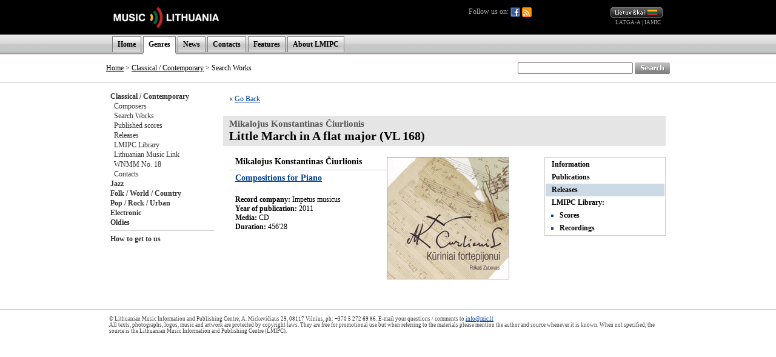

--- FILE ---
content_type: text/html; charset=UTF-8
request_url: http://old.mic.lt/en/classical/works/releases/3005/audio?ref=%2Fen%2Finventory%2Frequest%2F2670%3Fref%3D%252Fen%252Fclassical%252Fworks%252Flibrary%252F2969%252Fprint%253Fref%253D%25252Flt%25252Fclassical%25252Fpersons%25252Fworks%25252Fciurlionis%25252F38%25253Fref%25253D%2525252Flt%2525252Fclassical%2525252Fpersons%2525252F41
body_size: 19309
content:

<!DOCTYPE HTML PUBLIC "-//W3C//DTD HTML 4.0 Transitional//EN">
<html>
<head>
<meta name="robots" content="noindex">
<title>Music Lithuania</title>
<meta http-equiv="Content-Type" content="text/html; charset=utf-8">
<base href="http://old.mic.lt/" />
<link rel="stylesheet" type="text/css" href="clib/style.css">
<link rel="stylesheet" type="text/css" href="clib/print.css" media="print" />
<link rel="stylesheet" type="text/css" href="clib/jscalendar/calendar-win2k-1.css">
<script type="text/javascript">
function submitForm (frm_id) {
  frm = getFieldById(frm_id);
  if (frm) {
    frm.submit();
    return true;
  }
  else {
    return false;
  }
}

function getFieldById (fld) {
  var thisdetail;
  if (document.getElementById && document.getElementById(fld) != null) {
    return document.getElementById(fld);
  }
  else if (document.layers && document.layers[fld] != null) {
    return document.layers[fld];
  }
  else if (document.all) {
    return document.all(fld);
  }
  else {
    return true;
  }
}

var spaf_state_calc = false;
var spaf_form_state = '';
var spaf_check_form = false;
var spaf_form_id = '';

function calcFormState () {
  // detect wysiwyg editor
  if (spaw_editors.length > 0) {
    SPAW_UpdateFields();
  }
  
  spaf_state_calc = true;
  state = '';
  frm = getFieldById(spaf_form_id);
  cnt = frm.elements.length;
  for (i = 0; i < cnt; i++) {
    state = state + "___" + frm.elements[i].name + ":::";
    switch(frm.elements[i].type) {
      case 'radio':
      case 'checkbox':
        state = state + frm.elements[i].checked;
      case 'select-one':
        state = state + frm.elements[i].selectedIndex;
      default:
        state = state + frm.elements[i].type+frm.elements[i].value;
    }
  }
  return state;
}

function setFormState () {
  spaf_form_state = calcFormState();
}

function checkTab () {
  if (!spaf_state_calc || !spaf_check_form || spaf_form_state == calcFormState(spaf_form_id)) {
    return true;
  }
  else {
    return confirm('ATTENTION! Data in the form you are currently editint was changed.\nIf you leave this page now, all of the changes will be lost!\nAre you sure you want to leave this page?');
  }
}

function checkboxSetDisVal (fld) {
  frm = fld.form;
  cnt = frm.elements.length;
  for (i = 0; i < cnt; i++) {
    if (frm.elements[i].name == fld.name && frm.elements[i].checked) {
      return false;
    }
  }
  return true;
}

var posX = 0;
var posY = 0;
var mind = 0;

function setPos(obj) {
	var curleft = curtop = 0;
	if (obj.offsetParent) {
		curleft = obj.offsetLeft
		curtop = obj.offsetTop
		while (obj = obj.offsetParent) {
			curleft += obj.offsetLeft
			curtop += obj.offsetTop
		}
	}
	posX = curleft;
	posY = curtop;
}

function openAudioWin (fid, tit) {
  if (iwin = getFieldById('fplay')) {
    // set title
    itit = getFieldById('fplay_title');
    itit.innerHTML = tit;
    
    // restore if necessary
    if (mind == 1) {
      restoreAudioWin(true);
    }
    
    // set player
    var cstl = iwin.style.display;
    iwin.style.display = '';
    ifrm = getFieldById('fplay_frame');
    ifrm.src = '/en/classical/controls/audio/'+fid+'?title='+tit;
    if (cstl == 'none') {
      var wwin = dd.elements.fplay;
      wwin.moveTo(posX, posY + 30);
    }
  }
  else {
    openAudioWinOld(fid, tit);
  }
}

function openAudioWinBAK (fid, tit) {
  if (iwin = getFieldById('fplay')) {
    var cstl = iwin.style.display;
    iwin.style.display = '';
    ifrm = getFieldById('fplay_frame');
    ifrm.src = '/en/classical/controls/audio/'+fid+'?title='+tit;
    if (cstl == 'none') {
      var wwin = dd.elements.fplay;
      wwin.moveTo(posX, posY + 30);
    }
  }
  else {
    openAudioWinOld(fid, tit);
  }
}

function minimizeAudioWin () {
  // hide title line
  itit = getFieldById('fplay_title');
  itit.style.display = 'none';
  
  // hide minimize button
  bt1 = getFieldById('fplay_minimize');
  bt1.style.display = 'none';
  
  // show restore button
  bt2 = getFieldById('fplay_restore');
  bt2.style.display = '';
  
  // resize iframe
  ifrm = getFieldById('fplay_frame');
  if (dd.ie) {
    ifrm.style.width = 37;
  }
  else {
    ifrm.style.width = 27;
  }
  
  // resize play
  var wwin = dd.elements.fplay;
  wwin.resizeTo(40, 30);
  
  // move window to upper right corner
  wwin.moveTo(dd.getWndW() - 45, dd.getScrollY() + 5);
  
  // set minimized
  mind = 1;
}

function restoreAudioWin (nomove) {
  // show title line
  itit = getFieldById('fplay_title');
  itit.style.display = '';
  
  // show minimize button
  bt = getFieldById('fplay_minimize');
  bt.style.display = '';
  
  // hide restore button
  bt = getFieldById('fplay_restore');
  bt.style.display = 'none';
  
  // resize iframe
  ifrm = getFieldById('fplay_frame');
  ifrm.style.width = 320;
  
  // resize back play
  var wwin = dd.elements.fplay;
  wwin.resizeTo(320, 50);
  
  // move window to left
  if (!nomove) {
    wwin.moveBy(-280, 0);
  }
  
  // set minimized
  mind = 0;
}

function closeAudioWin () {
  if (ifrm = getFieldById('fplay_frame')) {
    ifrm.src = '';
    iwin = getFieldById('fplay');
    iwin.style.display = 'none';
  }
}

function openAudioWinOld (fid, tit) {
  window.open('/en/classical/controls/audio/'+fid+'?title='+tit, 'mic_audio_player', 'innerWidth=300,width=300,innerHeight=80,height=80,menubar=no,resizable=no,scrollbars=no,status=no,toolbar=no');
}

function openImageWin (fid, tit) {
  window.open('/en/classical/controls/image/'+fid+'?title='+tit, '_blank', 'innerWidth=620,innerHeight=620,menubar=no,resizable=no,scrollbars=no,status=no,toolbar=no');
}

function openVideoWin (fid, tit) {
  window.open('/en/classical/controls/video/'+fid+'?title='+tit, '_blank', 'innerWidth=400,width=400,innerHeight=300,height=300,menubar=no,resizable=no,scrollbars=no,status=no,toolbar=no');
}
</script>
</head>
<body>
<a name="top" />
<div align="center">
<!-- begin player stuff -->
<script type="text/javascript" src="/clib/utils/wz_dragdrop.js"></script>
<table id="fplay" name="fplay" cellspacing="0" cellpadding="0" style="width: 320px; border: none; position: absolute; background-color: #656565; border: solid 1px #656565; display: none;">
  <tr>
    <td align="right" valign="top" style="padding: 4px 4px 4px 4px;" nowrap="nowrap">
      <a href="#" onclick="restoreAudioWin(false); return false;" class="closeWinLink" id="fplay_restore" style="display: none;"><img src="img/win_restore.gif" width="12" height="13" border="0" /></a>
      <a href="#" onclick="minimizeAudioWin(); return false;" class="closeWinLink" id="fplay_minimize" style="display: ;"><img src="img/win_minimize.gif" width="12" height="13" border="0" /></a>
      <a href="#" onclick="closeAudioWin(); return false;" class="closeWinLink"><img src="img/win_close.gif" width="12" height="13" border="0" /></a>
    </td>
  </tr>
  <tr>
    <td id="fplay_body" style="background-color: #AAAAAA;"><div id="fplay_title" style="padding: 8px 8px 8px 8px; font-weight: bold; display: ;"></div><iframe id="fplay_frame" frameborder="0" width="320" height="30" marginheight="0" marginwidth="0" scrolling="no" style="display: "></iframe></td>
  </tr>
</table>
<script type="text/javascript">
<!--
SET_DHTML('fplay');
//-->
</script>
<!-- end player stuff -->

<div class="printHide">


<table width="100%" border="0" cellpadding="0" cellspacing="0">
  <tr style="height: 57px;">
    <td style="background-color: #000000;">&nbsp;</td>
    <td width="600" style="background-color: #000000;"><a href="/en/home"><img src="img/logo_en.gif" alt="" title="" border="0" /></a></td>
    <td width="320" align="right" style="background-color: #000000; padding-right: 13px;">
      <div style="float: left; position: relative; color: #AAAAAA;">
        Follow us on:
        <a href="https://www.facebook.com/MILCnaujienos"><img src="/img/icon_facebook.png" title="Facebook" style="vertical-align: middle;" /></a>
        <a href="/en/classical/news/rss"><img src="/img/icon_feed.png" title="RSS" style="vertical-align: middle;" /></a>
              </div>
      <a href="/lt/classical/works/releases/3005/audio?ref=%2Flt%2Finventory%2Frequest%2F2670%3Fref%3D%252Fen%252Fclassical%252Fworks%252Flibrary%252F2969%252Fprint%253Fref%253D%25252Flt%25252Fclassical%25252Fpersons%25252Fworks%25252Fciurlionis%25252F38%25253Fref%25253D%2525252Flt%2525252Fclassical%2525252Fpersons%2525252F41"><img src="img/lang_lt.gif" alt="Lietuviškai" title="Lietuviškai" border="0" height="17" width="86" /></a>
      <br />
      <span class="partnerLink"><a href="http://www.latga.lt/" class="partnerLink" target="_blank">LATGA-A</a> | <a href="http://www.iamic.net/" class="partnerLink" target="_blank">IAMIC</a></span>&nbsp;
    </td>
    <td style="background-color: #000000;">&nbsp;</td>
  </tr>
  <tr style="height: 33px; background-image: url(/img/menu_bg.gif); background-color: #DCDCDC;">
    <td>&nbsp;</td>
    <td width="930" colspan="2" valign="bottom">
      <table border="0" cellpadding="0" cellspacing="0" class="menuTable">
        <tr>
          <td class="menuSeparator2"></td>
          <td class="menuItem"><a href="/en/home" class="menuLink">Home</a></td>
<td class="menuSeparator"></td>
<td class="menuItemActive"><a href="/en/classical/info/6" class="menuLink">Genres</a></td>
<td class="menuSeparator"></td>
<td class="menuItem"><a href="/en/news/80" class="menuLink">News</a></td>
<td class="menuSeparator"></td>
<td class="menuItem"><a href="/en/info/83" class="menuLink">Contacts</a></td>
<td class="menuSeparator"></td>
<td class="menuItem"><a href="/en/articles/82" class="menuLink">Features</a></td>
<td class="menuSeparator"></td>
<td class="menuItem"><a href="/en/info/84" class="menuLink">About LMIPC</a></td>
<td class="menuSeparator"></td>
        </tr>
        <tr>
          <td colspan="3"><img src="img/s.gif" alt="" border="0" height="3" width="1"></td>
                    <td style="background-color: #FFFFFF;">
            <table width="100%" border="0" cellpadding="0" cellspacing="0">
              <tr>
                <td><img src="/img/menu_item_bottom.gif" border="0" width="1" height="3" /></td>
                <td></td>
                <td align="right"><img src="/img/menu_item_bottom.gif" border="0" width="1" height="3" /></td>
              </tr>
            </table>
          </td>
                    <td colspan="9"></td>
        </tr>
      </table>
    </td>
    <td>&nbsp;</td>
  </tr>
</table>
<table width="100%" border="0" cellpadding="0" cellspacing="0">
  <tr>
    <td style="border-bottom: 1px solid #CCCCCC;">&nbsp;</td>
    <td style="width: 670px; height: 47px; border-bottom: 1px solid #CCCCCC; padding-left: 13px;">
                      <a href="/en/home" class="pathLink">Home</a>
                &gt;
        <a href="/en/classical/info/6" class="pathLink">Classical / Contemporary</a>
                 &gt; Search Works          </td>
    <td align="right" style="width: 260px; height: 47px; border-bottom: 1px solid #CCCCCC; padding-right: 13px;">
      <form action="/en/search" method="get">
      <table cellspacing="0" cellpadding="0" border="0">
        <tr>
          <td>
            <input type="text" name="qu" value="" size="25" style="height: 19px;" />
          </td>
          <td>&nbsp;</td>
          <td>
            <input type="image" src="img/search_en.gif" width="58" height="19" border="0" align="absmiddle" alt="Search" />
          </td>
        </tr>
      </table>
      </form>
    </td>
    <td style="border-bottom: 1px solid #CCCCCC;">&nbsp;</td>
  </tr>
</table>

</div>


<table width="944" border="0" cellpadding="0" cellspacing="0">
  <tr>
    <td colspan="2">
      <table width="100%" border="0" cellpadding="0" cellspacing="0">
        <tr>
                    <td class="printHide" style="width: 175px; padding: 14px 0px 14px 14px; vertical-align: top;" nowrap="nowrap">
            <a href="/en/classical/info/6" class="submenuLink">Classical / Contemporary</a><br />&nbsp;&nbsp;<a href="/en/classical/persons/41" class="submenuLink2">Composers</a><br />&nbsp;&nbsp;<a href="/en/classical/works/42" class="submenuLink2">Search Works</a><br />&nbsp;&nbsp;<a href="/en/classical/releases/print/44" class="submenuLink2">Published scores</a><br />&nbsp;&nbsp;<a href="/en/classical/releases/audio/43" class="submenuLink2">Releases</a><br />&nbsp;&nbsp;<a href="/en/classical/inventory/47" class="submenuLink2">LMIPC Library</a><br />&nbsp;&nbsp;<a href="/en/classical/info/48" class="submenuLink2">Lithuanian Music Link</a><br />&nbsp;&nbsp;<a href="/en/classical/info/688" class="submenuLink2">WNMM No. 18</a><br />&nbsp;&nbsp;<a href="/en/classical/info/46" class="submenuLink2">Contacts</a><br /><a href="/en/jazz/info/50" class="submenuLink">Jazz</a><br /><a href="/en/folk/info/56" class="submenuLink">Folk / World / Country</a><br /><a href="/en/pop/info/62" class="submenuLink">Pop / Rock / Urban</a><br /><a href="/en/dance/info/102" class="submenuLink">Electronic</a><br /><a href="/en/oldies/info/74" class="submenuLink">Oldies</a><br /><hr />
<a href="/en/classical/info/109" class="submenuLink">How to get to us</a><br />            

          </td>
                    <td valign="top" class="contentWidth">
            <!-- START CONTENT -->
            


<table width="100%" height="60%" border="0" cellpadding="0" cellspacing="0">
<tr>
<td valign="top">




<div class="paragraph">&laquo; <a href="/en/inventory/request/2670?ref=%2Fen%2Fclassical%2Fworks%2Flibrary%2F2969%2Fprint%3Fref%3D%252Flt%252Fclassical%252Fpersons%252Fworks%252Fciurlionis%252F38%253Fref%253D%25252Flt%25252Fclassical%25252Fpersons%25252F41">Go Back</a></div><br />

<h1>
<span class="creditTo">Mikalojus Konstantinas Čiurlionis</span><br />
Little March in A flat major (VL 168)</h1>
<table width="100%" cellspacing="0" cellpadding="0" border="0">
  <tr>
    <td valign="top">
      <div class="paragraph">
      <table width="97%" cellspacing="0" cellpadding="0" border="0">          
          
          <tr>
            <td valign="top">
              <h4>Mikalojus Konstantinas Čiurlionis</h4>
              <hr />
              <h3><a href="/en/classical/releases/info/917?ref=%2Fen%2Fclassical%2Fworks%2Freleases%2F3005%2Faudio%3Fref%3D%252Fen%252Finventory%252Frequest%252F2670%253Fref%253D%25252Fen%25252Fclassical%25252Fworks%25252Flibrary%25252F2969%25252Fprint%25253Fref%25253D%2525252Flt%2525252Fclassical%2525252Fpersons%2525252Fworks%2525252Fciurlionis%2525252F38%2525253Fref%2525253D%252525252Flt%252525252Fclassical%252525252Fpersons%252525252F41">Compositions for Piano</a></h3>
              <br />
              <div class="paragraph">
              <strong>Record company:</strong> Impetus musicus<br />
<strong>Year of publication:</strong> 2011<br />
<strong>Media:</strong> CD<br />
<strong>Duration:</strong> 456'28<br />
              <br /><br />
              </div>
            </td>
            <td width="10%" valign="top">
                            <a href="/en/classical/releases/info/917?ref=%2Fen%2Fclassical%2Fworks%2Freleases%2F3005%2Faudio%3Fref%3D%252Fen%252Finventory%252Frequest%252F2670%253Fref%253D%25252Fen%25252Fclassical%25252Fworks%25252Flibrary%25252F2969%25252Fprint%25253Fref%25253D%2525252Flt%2525252Fclassical%2525252Fpersons%2525252Fworks%2525252Fciurlionis%2525252F38%2525253Fref%2525253D%252525252Flt%252525252Fclassical%252525252Fpersons%252525252F41"><img src="/en/classical/stream/image/6500/thumb" class="photo" /></a><br /><br /><br />
                          </td>
          </tr>
          </table>      </div>
    </td>
    <td align="right" valign="top">
      
<table width="200" class="subpageTable" cellpadding="0" cellspacing="0" broder="0" style="margin: 5px 0px 0px 10px;">

<tr><td class="subpage"><a href="/en/classical/works/info/3005?ref=%2Fen%2Finventory%2Frequest%2F2670%3Fref%3D%252Fen%252Fclassical%252Fworks%252Flibrary%252F2969%252Fprint%253Fref%253D%25252Flt%25252Fclassical%25252Fpersons%25252Fworks%25252Fciurlionis%25252F38%25253Fref%25253D%2525252Flt%2525252Fclassical%2525252Fpersons%2525252F41" class="subpageLink">Information</a></td></tr><tr><td class="subpage"><a href="/en/classical/works/releases/3005/print?ref=%2Fen%2Finventory%2Frequest%2F2670%3Fref%3D%252Fen%252Fclassical%252Fworks%252Flibrary%252F2969%252Fprint%253Fref%253D%25252Flt%25252Fclassical%25252Fpersons%25252Fworks%25252Fciurlionis%25252F38%25253Fref%25253D%2525252Flt%2525252Fclassical%2525252Fpersons%2525252F41" class="subpageLink">Publications</a></td></tr><tr><td class="subpageSelected"><a href="/en/classical/works/releases/3005/audio?ref=%2Fen%2Finventory%2Frequest%2F2670%3Fref%3D%252Fen%252Fclassical%252Fworks%252Flibrary%252F2969%252Fprint%253Fref%253D%25252Flt%25252Fclassical%25252Fpersons%25252Fworks%25252Fciurlionis%25252F38%25253Fref%25253D%2525252Flt%2525252Fclassical%2525252Fpersons%2525252F41" class="subpageLink">Releases</a></td></tr><tr><td class="subpage">LMIPC Library:</td></tr><tr><td class="subpage"><ul><li><a href="/en/classical/works/library/3005/print?ref=%2Fen%2Finventory%2Frequest%2F2670%3Fref%3D%252Fen%252Fclassical%252Fworks%252Flibrary%252F2969%252Fprint%253Fref%253D%25252Flt%25252Fclassical%25252Fpersons%25252Fworks%25252Fciurlionis%25252F38%25253Fref%25253D%2525252Flt%2525252Fclassical%2525252Fpersons%2525252F41" class="subpageLink">Scores</a></li></ul></td></tr><tr><td class="subpage"><ul><li><a href="/en/classical/works/library/3005/audio?ref=%2Fen%2Finventory%2Frequest%2F2670%3Fref%3D%252Fen%252Fclassical%252Fworks%252Flibrary%252F2969%252Fprint%253Fref%253D%25252Flt%25252Fclassical%25252Fpersons%25252Fworks%25252Fciurlionis%25252F38%25253Fref%25253D%2525252Flt%2525252Fclassical%2525252Fpersons%2525252F41" class="subpageLink">Recordings</a></li></ul></td></tr>
</table>    </td>
  </tr>
</table>


      </td>
   </tr>
</table>

<!-- END CONTENT -->
          </td>
        </tr>
      </table>
    </td>
  </tr>
</table>

<table width="100%" border="0" cellpadding="0" cellspacing="0">
  <tr>
    <td class="copyright">&nbsp;</td>
    <td class="copyrightMid">
      © Lithuanian Music Information and Publishing Centre, A. Mickevičiaus 29, 08117 Vilnius, ph: +370 5 272 69 86. E-mail your questions / comments to <a href="mailto:info@mic.lt">info@mic.lt</a><br />
      All texts, photographs, logos, music and artwork are protected by copyright laws.      They are free for promotional use but when referring to the materials please mention the author and source whenever it is known. When not specified, the source is the Lithuanian Music Information and Publishing Centre (LMIPC).    </td>
    <td class="copyright">&nbsp;</td>
  </tr>
</table>
</div>

<script src="http://www.google-analytics.com/urchin.js" type="text/javascript">
</script>
<script type="text/javascript">
_uacct = "UA-2498576-1";
urchinTracker();
</script>
</body>
</html>


--- FILE ---
content_type: text/css
request_url: http://old.mic.lt/clib/print.css
body_size: 10654
content:
/* main tags */
body                    { background-color: #FFFFFF; margin : 0px 0px 0px 0px; font-size: 12px; font-family: Verdana; color: #000000; }
td                      { font-size: 12px; font-family: Verdana; color: #000000; }
p                       { font-size: 12px; font-family: Verdana; color: #000000; margin: 0px; }
img                     { border: none; }

/* content */
.contentWidth           { width: 600px; padding: 0px 0px 0px 0px; }

/* links */
a:link                  { color: #004298; text-decoration: underline; }
a:visited               { color: #004298; text-decoration: underline; }

/* interface elements */
.borderLeft             { width: 11px; background-image: url(/img/border_left.gif); }
.borderRight            { width: 11px; background-image: url(/img/border_right.gif); }

/* menu */
.menuTable              { height: 30px; }
.menuSeparator          { width: 3px; }
.menuSeparator2         { width: 12px; }
.menuItem               { font-family: Verdana; font-size: 12px; font-weight: bold; border-top: 1px solid #7C7C7C; border-left: 1px solid #7C7C7C; border-right: 1px solid #7C7C7C; padding-top: 5px; padding-bottom: 5px; padding-left: 8px; padding-right: 8px; background-image: url(/img/menu_item_bg.gif); }
.menuItemActive         { font-family: Verdana; font-size: 12px; font-weight: bold; border-top: 1px solid #7C7C7C; border-left: 1px solid #7C7C7C; border-right: 1px solid #7C7C7C; padding-top: 5px; padding-bottom: 5px; padding-left: 8px; padding-right: 8px; background-color: #FFFFFF; }
.menuLink               { text-decoration: none; color: #000000; }
.menuLink:link          { text-decoration: none; color: #000000; }
.menuLink:visited       { text-decoration: none; color: #000000; }
.submenuLink            { font-family: Verdana; font-size: 12px; font-weight: bold; text-decoration: none; color: #333333; line-height: 140%; }
.submenuLink:link       { font-family: Verdana; font-size: 12px; font-weight: bold; text-decoration: none; color: #333333; line-height: 140%; }
.submenuLink:visited    { font-family: Verdana; font-size: 12px; font-weight: bold; text-decoration: none; color: #333333; line-height: 140%; }
.submenuLink2           { font-family: Verdana; font-size: 12px; font-weight: normal; text-decoration: none; color: #333333; line-height: 140%; }
.submenuLink2:link      { font-family: Verdana; font-size: 12px; font-weight: normal; text-decoration: none; color: #333333; line-height: 140%; }
.submenuLink2:visited   { font-family: Verdana; font-size: 12px; font-weight: normal; text-decoration: none; color: #333333; line-height: 140%; }
.pathLink               { text-decoration: none; color: #000000; }
.pathLink:link          { text-decoration: underline; color: #000000; }
.pathLink:visited       { text-decoration: underline; color: #000000; }
.subpageTable           { border: solid 1px #CCCCCC; padding: 1px 1px 1px 1px; }
.subpage                { font-weight: bold; padding: 3px 10px 3px 10px; }
.subpageSelected        { background-color: #CCDAE5; padding: 3px 10px 3px 10px; }
.subpageLink            { text-decoration: none; font-weight: bold; color: #010101; }
.subpageLink:link       { text-decoration: none; font-weight: bold; color: #010101; }
.subpageLink:visited    { text-decoration: none; font-weight: bold; color: #010101; }

/* formatting elements */
h1                      { background-color: #E5E5E5; font-family: Verdana; font-size: 20px; font-weight: bold; margin-top: 0px; padding: 5px 5px 5px 10px; }
h2                      { font-family: Verdana; font-size: 17px; padding: 0px 0px 0px 10px; margin: 0px 0px 10px 0px; }
h3                      { font-family: Verdana; font-size: 14px; color: #004298; padding: 0px 0px 0px 10px; margin: 0px 0px 0px 0px; }
h4                      { font-family: Verdana; font-size: 14px; font-weight: bold; padding: 0px 0px 0px 10px; margin: 0px 0px 0px 0px; }
hr                      { background-color: #CCCCCC; border: none; height: 1px; margin-top: 5px; margin-bottom: 5px; }
li                      { list-style: square; color: #044690; }
ul                      { margin: 0px 0px 0px 0px; padding-left: 13px; }
.paragraph              { padding: 5px 5px 5px 10px; margin: 0px 0px 0px 0px; }
.contentChildGroup      { font-family: Verdana; font-size: 14px; font-weight: bold; padding: 5px 5px 0px 10px; }
.letterLink             { text-decoration: none; font-weight: bold; }
.filterLine             { background-color: #E5E5E5; padding: 5px 5px 5px 10px; }
.photo                  { border: solid 1px #AAAAAA; }
.smallSpace             { font-size: 5px; }
.mediumSpace            { font-size: 10px; }
.creditTo               { font-size: 15px; color: #555555; }
.captionTableLeft       { background-color: #DDDDDD; font-size: 10px; text-align: center; padding: 6px 6px 6px 6px; margin: 0px 10px 10px 0px; }
.captionTableRight      { background-color: #DDDDDD; font-size: 10px; text-align: center; padding: 6px 6px 6px 6px; margin: 0px 0px 10px 10px; }
.captionTableLeft2      { background-color: #FFFFFF; font-size: 10px; text-align: center; padding: 0px 0px 0px 0px; margin: 0px 10px 10px 0px; }
.captionTableRight2     { background-color: #FFFFFF; font-size: 10px; text-align: center; padding: 0px 0px 0px 0px; margin: 0px 0px 10px 10px; }

/* various */
.copyright              { font-family: Verdana; font-size: 9px; color: #404040; border-top: 1px solid #CCCCCC; padding: 10px 14px 4px 14px; display: none; }
.copyrightMid           { font-family: Verdana; font-size: 9px; color: #404040; border-top: 1px solid #CCCCCC; padding: 10px 14px 4px 14px; width: 600px; }
.partnerLink            { font-family: Tahoma; font-size: 9px; color: #AAAAAA; }
.partnerLink:link       { font-family: Tahoma; font-size: 9px; color: #AAAAAA; text-decoration: none; }
.partnerLink:visited    { font-family: Tahoma; font-size: 9px; color: #AAAAAA; text-decoration: none; }
.newsDate               { font-family: Verdana; font-size: 10px; }
.headlineGroup          { background-image: url(/img/strip_home.gif); height: 24px; font-weight: bold; padding: 0px 15px 0px 15px; vertical-align: middle; margin-bottom: 8px; }
.headlineGroupLink      { font-weight: bold; color: #000000; text-decoration: none; }
.headlineGroupLink:link { font-weight: bold; color: #000000; text-decoration: none; }
.headlineGroupLink:visited { font-weight: bold; color: #000000; text-decoration: none; }
.headlineBody           { padding: 0px 15px 0px 15px; }
.personLetter           { font-family: Verdana; font-size: 17px; font-weight: bold; margin-top: 30px; }
.letterLink             { text-decoration: none; font-weight: bold; }
.letterLink:link        { text-decoration: none; font-weight: bold; }
.letterLink:visited     { text-decoration: none; font-weight: bold; }
.yearLink               { text-decoration: none; }
.yearLink:link          { text-decoration: none; }
.yearLink:visited       { text-decoration: none; }
.workTitle              { font-family: Verdana; font-size: 13px; font-weight: bold; }
.workTitle:link         { text-decoration: none; }
.workTitle:visited      { text-decoration: none; }
.lesserInfo             { font-family: Verdana; font-size: 10px; color: #555555; }
.lesserInfo2            { color: #555555; font-weight: bold; }
.instrumentation        { font-family: Verdana; font-size: 12px; color: #555555; font-weight: bold; }
.closeWinLink:link      { color: #EEEEEE; text-decoration: none; font-weight: bold; font-size: 10px; }
.closeWinLink:visited   { color: #EEEEEE; text-decoration: none; font-weight: bold; font-size: 10px; }
.rowSpacing             { padding-bottom: 5px; }

/* custom styles */
.customStyleTitle1      { font-size: 15px; font-weight: bold; }
.customStyleTitle2      { font-size: 13px; font-weight: bold; }
.customStyleTitle3      { font-size: 11px; font-weight: bold; }
.customStyleImportant   { font-weight: bold; color: #5E0200; }
.customStyleQuote       { padding: 4px 5px 4px 5px; margin: 4px 0px 4px 0px; background-color: #EFEFEF; }

/* forms */
form                    { margin : 0px 0px 0px 0px; }
input                   { font-family: Verdana;	font-size: 12px; }
select                  { font-family: Verdana;	font-size: 12px; }
textarea                { font-family: Verdana;	font-size: 12px; }
.saveButton             { background-color: #77EE77; }
.deleteButton           { background-color: #EE7777; }
.cancelButton           { background-color: #FEE181; }

/* other */
.adminTitle             { font-size: 15px; font-weight: bold; }
.filter                 {	border: 1px solid #6E6E6E; background: #E1E1E1; }
.admin                  { background-color: #DDDEFF; }
.alternate              { color: #303030; background: #E1E1E1; }

/* ERROR and ACTION messages */
.action                 { color: #FFFFFF; background-color: #FFCC00; font-weight: bold; padding: 3px 3px 3px 10px; margin: 0px 0px 10px 0px; }
.error                  { color: #FFFFFF; background-color: #FF4242; font-weight: bold; padding: 3px 3px 3px 10px; margin: 0px 0px 10px 0px; }
.notice                 { color: #FFFFFF; background-color: #499494; font-weight: bold; padding: 3px 3px 3px 10px; margin: 0px 0px 10px 0px; }

/* grid */
.table                  { background-color: #CCCCCC; }
.tableTitleBg           { background-color: #E5ECF4; color: #434343; font-weight: bold; }
.tableTitleBg2          { background-color: #E5ECF4; color: #434343; font-weight: bold; }
.tableBg                { background-color: #FFFFFF; }
.tableBgPrefix          { background-color: #FFFFFF; border: 0px; }
.tableBgExtra           { background-color: #FFFFFF; }
.tableBgBlank           { background-color: #FFFFFF; }

.gsTable                { background-color: #FFFFFF; }
.gsTrTitle              { background-color: #FFFFFF; font-weight: bold; }
.gsTr                   { background-color: #FFFFFF; }
.gsTrPrefix             { background-color: #FFFFFF; }
.gsTd                   { padding: 3px 10px 3px 10px; }
.gsTdPrefix             { padding: 3px 10px 3px 10px; }
.gsTdExtra              { padding: 3px 10px 3px 10px; }
.gsTdBlank              { padding: 3px 10px 3px 10px; }
.gsTdPlain              { padding: 0px 0px 0px 0px; }

/* tabs */
.tabTable               { border-bottom: solid 2px #AAAAAA; }
.tab                    { padding: 6px 20px 6px 20px; }
.tabActive              { background-color: #AAAAAA; padding: 6px 20px 6px 20px; }
.tabDisabled            { color: #AAAAAA; padding: 6px 20px 6px 20px; }

/* printing */
.printHide              { display: none; }